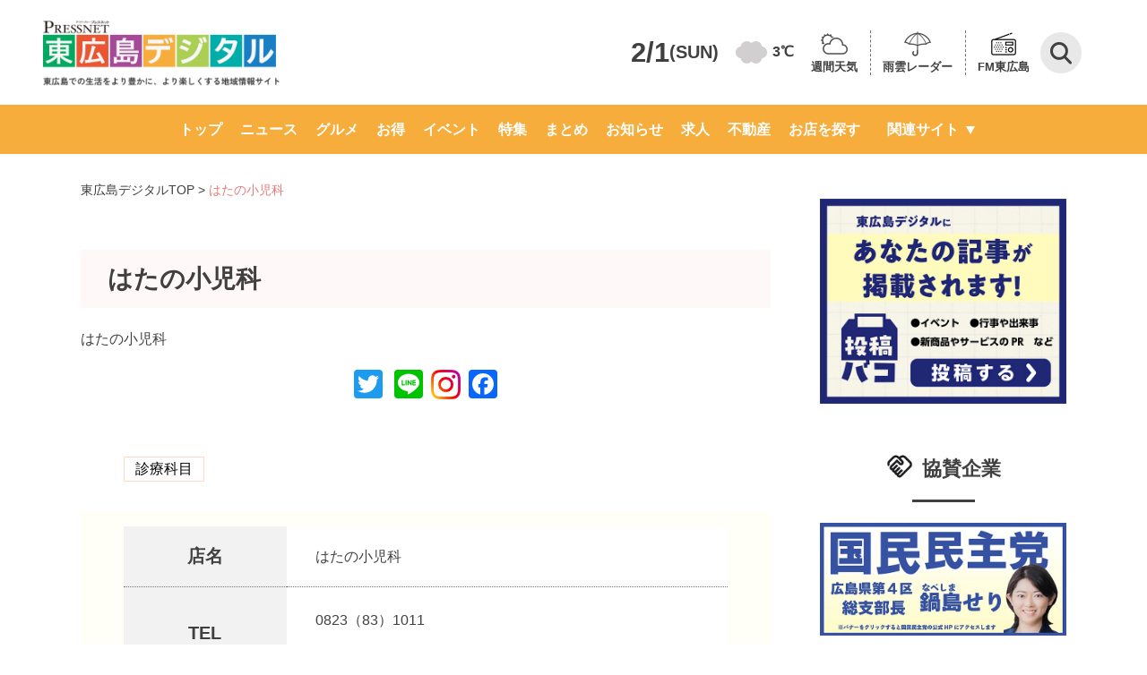

--- FILE ---
content_type: text/css
request_url: https://www.higashihiroshima-digital.com/wp-content/themes/digital/css/search.css?ver1.0.0
body_size: 8029
content:
@charset "UTF-8";
/* 検索用css */
.search-pr {
	font-size: 14px;
	color: #fff;
	background-color: #D14F4F;
	border-radius: 5px;
	padding: 5px 17px;
	margin-left: 10px;
	font-weight: 400;
}
.search_form_wrap {
	margin: 56px 0 275px;
}
.search_text {
	margin-bottom: 14px;
}
.search_text p {
	font-size: 16px;
	line-height: 1.875;
}
.genre_wrap {
	background-color: #FFFEE8;
	border-radius: 20px;
	padding: 28px 0 36px;
	margin-bottom: 69px;
}
.genre_wrap h2 {
	font-size: 26px;
	font-weight: 700;
	margin-bottom: 33px;
	margin-left: 30px;
}
.genre_content_wrap {
	display: flex;
	align-items: center;
	justify-content: center;
	flex-wrap: wrap;
}
.genre_item {
	display: flex;
	flex-direction: column;
	align-items: center;
	justify-content: center;
	width: 135px;
	height: 135px;
	border-radius: 50%;
	background-color:#FFFFFF;
	box-shadow: 0px 0px 3px rgba(0,0,0,.16);
	margin-left: 10px;
	margin-bottom: 20px;
}
.genre_item img {
	margin-bottom: 10px;
}
.item_gourmand img {
	width: 42px;
}
.item_beauty img,
.item_stay img,
.item_home img{
	width: 56px;
}
.item_medical img {
	width: 34px;
}
.item_health img,
.item_living img {
	width: 53px;
}
.item_study img,
.item_play img{
	width: 51px;
}
.item_shopping img {
	width: 40px;
}
.item_car img {
	width: 60px;
}
.genre_item span {
	font-size: 16px;
	font-weight: 500;
	line-height: 1.875;
}
.hide-area{
	display: none;
}
.modaal-container {
	border-radius: 33px;
}
.modaal-content-container {
	padding: 0;
	border-radius: 33px;
}
.search_conditions {
	border-top-left-radius: 33px;
	border-top-right-radius: 33px;
	background-color: #FAF7F2;
	font-size: 26px;
	font-weight: 700;
	padding:30px 0;
	text-align: center;
}
.search_conditions img {
	width: 27px;
	margin-right: 10px;
}
.search_flex_wrap {
	max-width: 685px;
	margin: 18px auto 30px;
}
.search_flex {
	display: flex;
	padding-bottom: 5px;
	border-bottom: 1px dashed #707070;
	margin-bottom: 8px;
}
.search_flex .ttl {
	font-size: 16px;
	font-weight:700;
	min-width: 22.4%;
	max-width: 154px;
	display: flex;
	align-items: center;
	justify-content: center;
}
.search_flex:nth-of-type(even) .ttl {
	background-color: #FAF7F2;
}
.search_flex ul {
	margin-left: 22px;
	min-width: 45%;
}
.award_search {
	width: 100%;
}
.search_flex ul.search_flex_list {
	display: flex;
	flex-wrap: wrap;
}
.search_flex ul li {
	margin-left: 14px;
	margin-bottom: 10px;
}
.search_flex ul.half li {
  margin-left: 14px;
  margin-bottom: 10px;
  min-width: 35%;
}
.search_flex ul li label {
	font-size: 16px;
	line-height: 1.875;
}
.search_flex ul li label input {
	vertical-align: baseline;
	margin-right: 10px;
}
.search_btn {
	text-align: center;
	margin-bottom: 33px;
}
.search_btn .input_btn_org {
	font-weight: 700;
	font-size: 20px;
	padding: 15px 0;
	min-width: 333px;
	max-width: 333px;
	color: #fff;
	background-color: #E57A7A;
	border-radius: 37px;
}
.stay_search_btn {
	margin-top: 33px;
}
.ranking_search_wrap {
	background-color: #FAF7F2;
	border-radius: 20px;
	padding: 35px 30px;
}
.ranking_search_wrap h2 {
	margin-bottom: 30px;
}
.ranking_search_wrap h2 span {
	font-size: 26px;
	font-weight: 700;
	line-height: 1.384615;
	margin-left: 16px;
}
.ranking_search_wrap h2 .crown {
	width: 37px;
	vertical-align: text-bottom;
}
.ranking_search_wrap h2 .arrow {
	width: 49px;
	margin-left: 16px;
	vertical-align: middle;
}
.ranking_search {
	padding-bottom: 25px;
	border-bottom: 1px dashed #707070;
	margin-bottom: 25px;
}
.ranking_search_wrap div:nth-last-of-type(2) {
	border-bottom: 0;
}
.ranking_search_wrap h3 {
	margin-bottom: 20px;
	font-size: 23px;
	font-weight: bold;
}
.ranking_search_wrap h3 img {
	width: 24px;
	vertical-align: bottom;
	margin-left: 10px;
}
.search_more_btn {
	text-align: right;
}
.search_more_btn a {
	display: inline-block;
	font-size: 18px;
	font-weight: 700;
	background-color: #E57A7A;
	width: 176px;
	padding: 10px 0;
	text-align: center;
	color: #fff;
	border-radius: 50px;
}
.ranking_search_more_btn {
	max-width: 567px;
	margin: 0 auto;
}
.ranking_search_more_btn a {
	display: flex;
	align-items: center;
	justify-content: center;
	background-color: #fff;
	padding: 20px 0;
	border: 1px solid #E57A7A;
	border-radius: 10px;
}
.ranking_search_more_btn a img {
	width: 37px;
}
.ranking_search_more_btn a span {
	font-size: 20px;
	font-weight: 700;
	line-height: 1.8;
	margin-left: 8px;
}
.ranking_search_content_wrap {
	display: flex;
	justify-content: space-between;
	margin-bottom: 20px;
}
.ranking_search_content {
	width: 29%;
	max-width: 274px;
	max-height: 228px;
	background-color: #fff;
	border-radius: 10px;
	border: 1px solid #E5E5E5;
	padding: 20px 0;
	position: relative;
}
.ranking_search_content::before {
	position: absolute;
	content: '';
	display: block;
	width: 55px;
	height: 50px;
	background-repeat: no-repeat;
	background-size: contain;
	top: 20px;
	left: 25px;
}
.ranking_search_content:first-of-type::before {
	background-image: url(../img/no1.png);
}
.ranking_search_content:nth-of-type(2)::before {
	background-image: url(../img/no2.png);
}
.ranking_search_content:nth-of-type(3)::before {
	background-image: url(../img/no3.png);
}
.search_ranking_shop_img {
	height: 148px;
	width: 100%;
	padding: 0 25px;
}
.search_ranking_shop_img img {
	height: 100%;
	width: 100%;
	object-fit: cover;
}
.search_ranking_shop_title {
	font-size: 16px;
	line-height: 1.875;
	margin-top: 18px;
	color: #707070;
	white-space: nowrap;
	text-align: center;
}

@media (max-width: 999px) {
	.ranking_search {
		padding-bottom: 30px;
		margin-bottom: 30px;
	}
	.search_more_btn {
		text-align: center;
	}
	.ranking_search_more_btn {
		max-width: 335px;
		min-width: 335px;
	}
	.search_more_btn a {
		font-size: 18px;
		width: 335px;
		padding: 14px 0;
	}
	.ranking_search_more_btn a img {
		width: 30px;
	}
	.ranking_search_more_btn a span {
		font-size: 18px;
		line-height: 2;
	}
	.search_ranking_shop_img {
		height: 181px;
		padding: 0 32px;
	}
	.search_ranking_shop_title {
		font-size: 19px;
		line-height: 1.894737;
		margin-top: 22px;
	}
	.ranking_search_content_wrap {
		flex-wrap: wrap;
		justify-content: center;
	}
	.ranking_search_content {
		width: 100%;
		max-width: 335px;
		max-height: 279px;
		padding: 25px 0;
		margin-bottom: 20px;
	}
}
.change_search {
	margin: 20px auto 60px;
	text-align: center;
}
.change_search a {
	font-size: 16px;
	display: block;
	text-align: center;
	padding: 16px 0;
	border: 1px solid #707070;
	border-radius: 33px;
}

@media (max-width:768px) {
	.search_form_wrap {
		margin: 24px 10px 40px;
	}
	.search_text {
		margin-bottom: 20px;
	}
	.genre_wrap {
		padding: 20px 10px 30px;
		margin-bottom: 50px;
	}
	.genre_wrap h2 {
		font-size: 24px;
		margin-bottom: 28px;
		margin-left: 10px;
	}
	.genre_item {
		width: 105px;
		height: 105px;
	}
	.genre_item img {
		margin-bottom: 5px;
	}
	.item_gourmand img {
		width: 37px;
	}
	.item_beauty img,
	.item_home img{
		width: 44px;
	}
	.item_stay img {
    width: 51px;
	}
	.item_medical img,
	.item_shopping img{
		width: 32px;
	}
	.item_health img,
	.item_living img {
		width: 46px;
	}
	.item_study img {
		width: 48px;
	}
	.item_play img{
		width: 42px;
	}
	.item_car img {
		width: 54px;
	}
	.genre_item span {
		font-size: 13px;
	}
	.search_conditions {
		padding: 20px 0;
	}
	.search_flex_wrap {
		width: 89.6%;
		margin-bottom: 20px;
		margin-top: 0;
	}
	.search_flex {
		flex-wrap: wrap;
	}
	.search_flex .ttl,
	.search_flex ul {
		min-width: 100%
	}
	.search_flex .ttl {
		height: 40px;
	}
	.search_flex ul {
		margin-left: 0;
	}
	.search_btn {
		margin-bottom: 20px;
	}
	.stay_search_btn {
		margin-top: 20px;
	}
	.ranking_search_wrap {
		padding: 18px 10px;
	}
	.ranking_search_wrap h2 {
		margin-bottom: 20px;
	}
	.ranking_search_wrap h2 span {
		font-size: 24px;
		line-height: 1.5;
		margin-left: 0;
		letter-spacing: -.05em;
	}
	.ranking_search_wrap h2 .crown {
		display: block;
		margin: 0 auto 15px;
	}
	.ranking_search_wrap h2 .arrow {
		margin-left: 0;
	}
	.ranking_search {
		padding-bottom: 30px;
		margin-bottom: 30px;
	}
	.ranking_search_wrap h3 {
		margin-bottom: 30px;
		font-size: 20px;
	}
	.ranking_search_wrap h3 img {
		width: 20px;
		margin-left: 6px;
	}
	.change_search {
		margin: 20px auto 30px;
	}
}